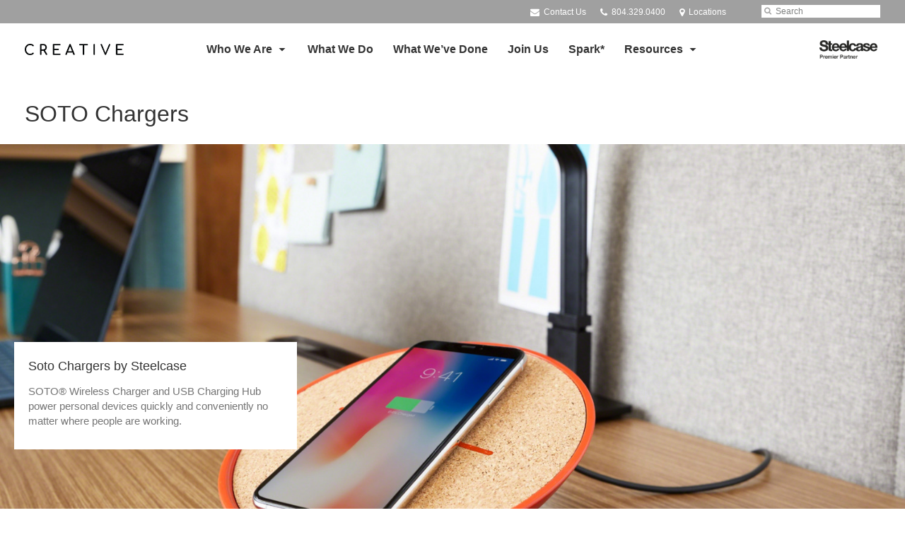

--- FILE ---
content_type: text/html; charset=UTF-8
request_url: https://www.creative-va.com/products/accessories/soto-chargers/
body_size: 14200
content:
<!DOCTYPE html>
<!--[if lt IE 7]><html class="no-js lt-ie9 lt-ie8" lang="en"><![endif]-->
<!--[if IE 8]><html class="no-js lt-ie9" lang="en"><![endif]-->
<!--[if gt IE 8]><!--><html class="no-js" lang="en"><!--<![endif]-->
<!--
	generated in 1.449 seconds
	60486 bytes batcached for 600 seconds
-->
<head>

	
		<meta charset="utf-8">
	<meta name="author" content="Creative">
	<meta http-equiv="cleartype" content="on">
	<link rel="pingback" href="https://www.creative-va.com/xmlrpc.php">

		<meta name="HandheldFriendly" content="True">
	<meta name="viewport" content="width=device-width, initial-scale=1.0">

		<meta name="apple-mobile-web-app-title" content="SOTO Chargers">

		<meta name="application-name" content="Creative">

	
	
	<script type="text/javascript">
		function is_browser() {
			return (
				navigator.userAgent.indexOf( "Chrome" ) !== -1 ||
				navigator.userAgent.indexOf( "Opera" ) !== -1 ||
				navigator.userAgent.indexOf( "Firefox" ) !== -1 ||
				navigator.userAgent.indexOf( "MSIE" ) !== -1 ||
				navigator.userAgent.indexOf( "Safari" ) !== -1
			);
		}
		function not_excluded_page() {
			return (
				window.location.href.indexOf( "/unsupported-browser/" ) === -1 &&
				document.title.toLowerCase().indexOf( 'page not found' ) === -1
			);
		}
		if ( is_browser() && !document.addEventListener && not_excluded_page() ) {
			window.location = location.protocol + '//' + location.host + '/unsupported-browser/';
		}
	</script>

	<meta name='robots' content='index, follow, max-image-preview:large, max-snippet:-1, max-video-preview:-1' />

	<!-- This site is optimized with the Yoast SEO plugin v19.1 - https://yoast.com/wordpress/plugins/seo/ -->
	<title>SOTO Chargers | Creative</title>
	<link rel="canonical" href="https://www.creative-va.com/products/accessories/power-cable-management/soto-chargers/" />
	<meta property="og:locale" content="en_US" />
	<meta property="og:type" content="article" />
	<meta property="og:title" content="SOTO Chargers | Creative" />
	<meta property="og:description" content="SOTO® Wireless Charger and USB Charging Hub power personal devices quickly and conveniently no matter where people are working." />
	<meta property="og:url" content="https://www.creative-va.com/products/soto-chargers/" />
	<meta property="og:site_name" content="Creative" />
	<meta property="article:publisher" content="https://www.facebook.com/CreativeWorklab/" />
	<meta property="article:modified_time" content="2022-03-28T08:24:51+00:00" />
	<meta property="og:image" content="https://www.creative-va.com/wp-content/themes/steelcase-dealerweb/img/branding/Steelcase-DealerWeb-social-share.jpg" />
	<meta name="twitter:card" content="summary" />
	<!-- / Yoast SEO plugin. -->


<link rel='dns-prefetch' href='//s.w.org' />
<link rel="alternate" type="application/rss+xml" title="Creative &raquo; Feed" href="https://www.creative-va.com/feed/" />
<link rel="alternate" type="application/rss+xml" title="Creative &raquo; Comments Feed" href="https://www.creative-va.com/comments/feed/" />
<link rel="alternate" type="text/calendar" title="Creative &raquo; iCal Feed" href="https://www.creative-va.com/events/?ical=1" />
		<!-- This site uses the Google Analytics by MonsterInsights plugin v8.16 - Using Analytics tracking - https://www.monsterinsights.com/ -->
							<script src="//www.googletagmanager.com/gtag/js?id=G-NHC7SRR4MM"  data-cfasync="false" data-wpfc-render="false" type="text/javascript" async></script>
			<script data-cfasync="false" data-wpfc-render="false" type="text/javascript">
				var mi_version = '8.16';
				var mi_track_user = true;
				var mi_no_track_reason = '';
				
								var disableStrs = [
										'ga-disable-G-NHC7SRR4MM',
														];

				/* Function to detect opted out users */
				function __gtagTrackerIsOptedOut() {
					for (var index = 0; index < disableStrs.length; index++) {
						if (document.cookie.indexOf(disableStrs[index] + '=true') > -1) {
							return true;
						}
					}

					return false;
				}

				/* Disable tracking if the opt-out cookie exists. */
				if (__gtagTrackerIsOptedOut()) {
					for (var index = 0; index < disableStrs.length; index++) {
						window[disableStrs[index]] = true;
					}
				}

				/* Opt-out function */
				function __gtagTrackerOptout() {
					for (var index = 0; index < disableStrs.length; index++) {
						document.cookie = disableStrs[index] + '=true; expires=Thu, 31 Dec 2099 23:59:59 UTC; path=/';
						window[disableStrs[index]] = true;
					}
				}

				if ('undefined' === typeof gaOptout) {
					function gaOptout() {
						__gtagTrackerOptout();
					}
				}
								window.dataLayer = window.dataLayer || [];

				window.MonsterInsightsDualTracker = {
					helpers: {},
					trackers: {},
				};
				if (mi_track_user) {
					function __gtagDataLayer() {
						dataLayer.push(arguments);
					}

					function __gtagTracker(type, name, parameters) {
						if (!parameters) {
							parameters = {};
						}

						if (parameters.send_to) {
							__gtagDataLayer.apply(null, arguments);
							return;
						}

						if (type === 'event') {
														parameters.send_to = monsterinsights_frontend.v4_id;
							var hookName = name;
							if (typeof parameters['event_category'] !== 'undefined') {
								hookName = parameters['event_category'] + ':' + name;
							}

							if (typeof MonsterInsightsDualTracker.trackers[hookName] !== 'undefined') {
								MonsterInsightsDualTracker.trackers[hookName](parameters);
							} else {
								__gtagDataLayer('event', name, parameters);
							}
							
													} else {
							__gtagDataLayer.apply(null, arguments);
						}
					}

					__gtagTracker('js', new Date());
					__gtagTracker('set', {
						'developer_id.dZGIzZG': true,
											});
										__gtagTracker('config', 'G-NHC7SRR4MM', {"forceSSL":"true","link_attribution":"true"} );
															window.gtag = __gtagTracker;										(function () {
						/* https://developers.google.com/analytics/devguides/collection/analyticsjs/ */
						/* ga and __gaTracker compatibility shim. */
						var noopfn = function () {
							return null;
						};
						var newtracker = function () {
							return new Tracker();
						};
						var Tracker = function () {
							return null;
						};
						var p = Tracker.prototype;
						p.get = noopfn;
						p.set = noopfn;
						p.send = function () {
							var args = Array.prototype.slice.call(arguments);
							args.unshift('send');
							__gaTracker.apply(null, args);
						};
						var __gaTracker = function () {
							var len = arguments.length;
							if (len === 0) {
								return;
							}
							var f = arguments[len - 1];
							if (typeof f !== 'object' || f === null || typeof f.hitCallback !== 'function') {
								if ('send' === arguments[0]) {
									var hitConverted, hitObject = false, action;
									if ('event' === arguments[1]) {
										if ('undefined' !== typeof arguments[3]) {
											hitObject = {
												'eventAction': arguments[3],
												'eventCategory': arguments[2],
												'eventLabel': arguments[4],
												'value': arguments[5] ? arguments[5] : 1,
											}
										}
									}
									if ('pageview' === arguments[1]) {
										if ('undefined' !== typeof arguments[2]) {
											hitObject = {
												'eventAction': 'page_view',
												'page_path': arguments[2],
											}
										}
									}
									if (typeof arguments[2] === 'object') {
										hitObject = arguments[2];
									}
									if (typeof arguments[5] === 'object') {
										Object.assign(hitObject, arguments[5]);
									}
									if ('undefined' !== typeof arguments[1].hitType) {
										hitObject = arguments[1];
										if ('pageview' === hitObject.hitType) {
											hitObject.eventAction = 'page_view';
										}
									}
									if (hitObject) {
										action = 'timing' === arguments[1].hitType ? 'timing_complete' : hitObject.eventAction;
										hitConverted = mapArgs(hitObject);
										__gtagTracker('event', action, hitConverted);
									}
								}
								return;
							}

							function mapArgs(args) {
								var arg, hit = {};
								var gaMap = {
									'eventCategory': 'event_category',
									'eventAction': 'event_action',
									'eventLabel': 'event_label',
									'eventValue': 'event_value',
									'nonInteraction': 'non_interaction',
									'timingCategory': 'event_category',
									'timingVar': 'name',
									'timingValue': 'value',
									'timingLabel': 'event_label',
									'page': 'page_path',
									'location': 'page_location',
									'title': 'page_title',
								};
								for (arg in args) {
																		if (!(!args.hasOwnProperty(arg) || !gaMap.hasOwnProperty(arg))) {
										hit[gaMap[arg]] = args[arg];
									} else {
										hit[arg] = args[arg];
									}
								}
								return hit;
							}

							try {
								f.hitCallback();
							} catch (ex) {
							}
						};
						__gaTracker.create = newtracker;
						__gaTracker.getByName = newtracker;
						__gaTracker.getAll = function () {
							return [];
						};
						__gaTracker.remove = noopfn;
						__gaTracker.loaded = true;
						window['__gaTracker'] = __gaTracker;
					})();
									} else {
										console.log("");
					(function () {
						function __gtagTracker() {
							return null;
						}

						window['__gtagTracker'] = __gtagTracker;
						window['gtag'] = __gtagTracker;
					})();
									}
			</script>
				<!-- / Google Analytics by MonsterInsights -->
		<link rel='stylesheet' id='tribe-events-pro-mini-calendar-block-styles-css'  href='https://www.creative-va.com/wp-content/plugins/events-calendar-pro/src/resources/css/tribe-events-pro-mini-calendar-block.min.css?ver=5.13.0' type='text/css' media='all' />
<link rel='stylesheet' id='steelcase-admin-css'  href='https://www.creative-va.com/wp-content/mu-plugins/steelcase/resources/admin.css?ver=5.8.12' type='text/css' media='all' />
<link rel='stylesheet' id='dashicons-css'  href='https://www.creative-va.com/wp-includes/css/dashicons.min.css?ver=5.8.12' type='text/css' media='all' />
<link rel='stylesheet' id='thickbox-css'  href='https://www.creative-va.com/wp-includes/js/thickbox/thickbox.css?ver=5.8.12' type='text/css' media='all' />
<link rel='stylesheet' id='auto-thickbox-css'  href='https://www.creative-va.com/wp-content/plugins/auto-thickbox/css/styles-pre39.css?ver=20140420' type='text/css' media='all' />
<link rel='stylesheet' id='add-to-quote-css'  href='https://www.creative-va.com/wp-content/plugins/steelcase-quotes/assets/css/add-to-quote.css?ver=b12acbc251e6173dfd5012ee67da68e58a38df03' type='text/css' media='all' />
<link rel='stylesheet' id='steelcase-dealerweb-theme-base-css'  href='https://www.creative-va.com/wp-content/themes/steelcase-dealerweb/css/dist/master.min.css?ver=2026.01.09.10.04' type='text/css' media='all' />
<link rel='stylesheet' id='steelcase-dealerweb-theme-print-css'  href='https://www.creative-va.com/wp-content/themes/steelcase-dealerweb/css/dist/print.min.css?ver=2026.01.09.10.04' type='text/css' media='print' />
<script type='text/javascript' src='https://www.creative-va.com/wp-content/plugins/google-analytics-for-wordpress/assets/js/frontend-gtag.js?ver=8.16' id='monsterinsights-frontend-script-js'></script>
<script data-cfasync="false" data-wpfc-render="false" type="text/javascript" id='monsterinsights-frontend-script-js-extra'>/* <![CDATA[ */
var monsterinsights_frontend = {"js_events_tracking":"true","download_extensions":"doc,pdf,ppt,zip,xls,docx,pptx,xlsx","inbound_paths":"[{\"path\":\"\\\/go\\\/\",\"label\":\"affiliate\"},{\"path\":\"\\\/recommend\\\/\",\"label\":\"affiliate\"}]","home_url":"https:\/\/www.creative-va.com","hash_tracking":"false","ua":"","v4_id":"G-NHC7SRR4MM"};/* ]]> */
</script>
<script type='text/javascript' src='https://www.creative-va.com/wp-includes/js/jquery/jquery.min.js?ver=3.6.0' id='jquery-core-js'></script>
<script type='text/javascript' src='https://www.creative-va.com/wp-content/mu-plugins/social-popups/social-popup.js?ver=5.8.12' id='social-popups-js'></script>
<script type='text/javascript' src='https://www.creative-va.com/wp-content/plugins/steelcase-quotes/assets/js/jquery.cookie.js?ver=5.8.12' id='jquery-cookie-js'></script>
<script type='text/javascript' id='add-to-quote-js-extra'>
/* <![CDATA[ */
var AddToQuote = {"cookie_name":"steelcase-quotes-cookie","ajaxurl":"https:\/\/www.creative-va.com\/wp-admin\/admin-ajax.php","add_to_quote_nonce":"abb9c98179","remove_from_quote_nonce":"6cbcb9a56c","post_id":"44590","quote_label":"Quote Request <span class=\"count\">(1)<\/span> ","quote_link":"https:\/\/www.creative-va.com\/information\/"};
/* ]]> */
</script>
<script type='text/javascript' src='https://www.creative-va.com/wp-content/plugins/steelcase-quotes/assets/js/add-to-quote.js?ver=b12acbc251e6173dfd5012ee67da68e58a38df03' id='add-to-quote-js'></script>
<script type='text/javascript' src='https://www.creative-va.com/wp-includes/js/jquery/jquery-migrate.min.js?ver=3.3.2' id='jquery-migrate-js'></script>
<script type='text/javascript' src='https://www.creative-va.com/wp-content/themes/steelcase-dealerweb/js/modernizr.js?ver=2026.01.09.10.04' id='steelcase-dealerweb-theme-modernizr-js'></script>
<link rel="https://api.w.org/" href="https://www.creative-va.com/wp-json/" /><link rel='shortlink' href='https://www.creative-va.com/?p=44590' />
<link rel="alternate" type="application/json+oembed" href="https://www.creative-va.com/wp-json/oembed/1.0/embed?url=https%3A%2F%2Fwww.creative-va.com%2Fproducts%2Fsoto-chargers%2F" />
<link rel="alternate" type="text/xml+oembed" href="https://www.creative-va.com/wp-json/oembed/1.0/embed?url=https%3A%2F%2Fwww.creative-va.com%2Fproducts%2Fsoto-chargers%2F&#038;format=xml" />
<!--[if lt IE 8]><link rel="stylesheet" href="https://www.creative-va.com/wp-content/plugins/tribe-gallery/resources/ie7.css" type="text/css" media="screen"><![endif]-->
<!--[if IE 8]><link rel="stylesheet" href="https://www.creative-va.com/wp-content/plugins/tribe-gallery/resources/ie8.css" type="text/css" media="screen"><![endif]-->
<link rel="shortcut icon" href="https://www.creative-va.com/wp-content/uploads/sites/1224/2025/08/Favicon.png"><link rel="apple-touch-icon-precomposed" href="https://www.creative-va.com/wp-content/uploads/sites/1224/2025/08/Favicon.png"><meta name="msapplication-TileImage" content="https://www.creative-va.com/wp-content/uploads/sites/1224/2025/08/Favicon.png"><meta name="msapplication-TileColor" content="#ebebeb"><meta name="tec-api-version" content="v1"><meta name="tec-api-origin" content="https://www.creative-va.com"><link rel="alternate" href="https://www.creative-va.com/wp-json/tribe/events/v1/" />
<script type='text/javascript'>
/* <![CDATA[ */
var thickboxL10n = {"next":"Next &gt;","prev":"&lt; Prev","image":"Image","of":"of","close":"Close","loadingAnimation":"https:\/\/www.creative-va.com\/wp-content\/plugins\/auto-thickbox\/images\/loadingAnimation.gif"};
try{convertEntities(thickboxL10n);}catch(e){};;
/* ]]> */
</script>

	<script>window.twttr = (function( d, s, id ) {
			var js, fjs = d.getElementsByTagName( s )[0],
				t = window.twttr || {};
			if ( d.getElementById( id ) ) {
				return t;
			}
			js = d.createElement( s );
			js.id = id;
			js.src = "https://platform.twitter.com/widgets.js";
			fjs.parentNode.insertBefore( js, fjs );

			t._e = [];
			t.ready = function( f ) {
				t._e.push( f );
			};

			return t;
		}( document, "script", "twitter-wjs" ));</script>
	<!-- Global site tag (gtag.js) - Google Analytics -->
<script async src="https://www.googletagmanager.com/gtag/js?id=UA-30152413-1"></script>
<script>
  window.dataLayer = window.dataLayer || [];
  function gtag(){dataLayer.push(arguments);}
  gtag('js', new Date());
 
  gtag('config', 'UA-30152413-1');
</script>
	<style>

		/*
		 * Steelcase Dealerweb Options
		 */

		
		
					/* Header */
			.site-header,
			.hf-header-wrapper,
			.o-layout-is-inset .panel-type-hero.hero-first > .panel-content {
				background-color: #ffffff;
			}
		
					/* Nav Dropdowns */
			.desktop-navigation .dn-trigger.active {
				background-color: #f5f5f5;
			}
			.desktop-navigation .desktop-subnav-wrap{
				background-color: #f5f5f5;
			}
		
					/* Footer */
			.site-footer {
				background-color: #f4f4f4;
			}
		
					/* Utility bar */
			.site-utility-bar {
				background-color: #a0a0a0;
			}
		
		/*
		 * Customizer Color Palette
		 */

					body, form, button, input, select, textarea,
			.panel-type-hero .panel-title,
			.panel-type-hero .hc-excerpt p,
			.panel-type-hero-slim .hc-excerpt p,
			.panel-type-gallery .panel-title,
			.panel-type-gallery .pt-gallery .slider-carousel-wrap .sc-title,
			.panel-type-gallery .pt-gallery .slider-carousel-wrap .sc-content p {
				color: #333333;
			}

			.panel-type-gallery .pt-gallery .slider-carousel-wrap .sc-content p {
				opacity: .8;
			}
		
					.panel-type-one-up .content-well,
			.panel-type-two-up .feature,
			.panel-type-three-up .feature,
			.panel-type-cta .panel-content:not(.cta-layout--full) .cta__content,
			.panel-type-gallery .pt-gallery .slider-carousel-wrap .sc-content {
				background-color: #ffffff;
			}
		
					.panel-type-hero .panel-content:not(.alpha-transparent-yes) .hc-content-main-inner,
			.panel-type-hero-slim .panel-content.text-box--yes:not(.alpha-transparent-yes) .hc-content-main-inner,
			.panel-type-cta .panel-content.cta-text-box .cta__content {
				background-color: #ffffff;
			}
		
					a,
			a:visited,
			.pgs-4up:hover a h3,
			#tribe-events-nav-below a,
			#tribe-events-event-meta a,
			#tribe-events-nav-single a,
			#tribe-events-content .tribe-events-tooltip h4,
			#tribe_events_filters_wrapper .tribe_events_slider_val,
			.single-tribe_events a.tribe-events-ical,
			.single-tribe_events a.tribe-events-gcal,
			.tribe-events-grid .hentry.vevent a,
			#tribe-events-nav-below a:visited,
			#tribe-events-content .tribe-events-calendar td a:link,
			#tribe-events-content .tribe-events-calendar td a:visited,
			#tribe-events-event-meta a:visited,
			#tribe-events-nav-single a:visited,
			#tribe_events_filters_wrapper .tribe_events_slider_val:visited,
			.single-tribe_events a.tribe-events-ical:visited,
			.single-tribe_events a.tribe-events-gcal:visited,
			.panel-type-inline-nav .in-link__toggle:hover,
			.panel-type-inline-nav .in-link__list-action:hover,
			.panel-type-inline-nav .in-link__toggle:hover:after,
			.tribe-events-grid .hentry.vevent a:visited,
			.o-link-color,
			.pn-item .icon,
			.entry-meta-footer a {
				color: #26428b;
			}
		
					a:hover,
			a:focus,
			.o-link-color:hover,
			.o-link-color:focus,
			.slide-link:hover,
			.slide-link:focus,
			.pn-item a:hover span,
			.pn-item a:focus span,
			.pn-item a:hover .icon,
			.pn-item a:focus .icon,
			.ptl-anchor-map:hover,
			.ptl-anchor-map:focus,
			#tribe-events-nav-below a:hover,
			#tribe-events-nav-below a:focus,
			#tribe-events-event-meta a:hover,
			#tribe-events-event-meta a:focus,
			#tribe-events-nav-single a:hover,
			#tribe-events-nav-single a:focus,
			.single-tribe_events a.tribe-events-ical:hover,
			.single-tribe_events a.tribe-events-ical:focus,
			.single-tribe_events a.tribe-events-gcal:hover,
			.single-tribe_events a.tribe-events-gcal:focus,
			.tribe-events-grid .hentry.vevent a:hover,
			.tribe-events-grid .hentry.vevent a:focus,
			.entry-meta-footer a:hover,
			.entry-meta-footer a:focus,
			.page-legacy .browsers a:hover,
			.page-legacy .browsers a:focus {
				color: #9ddae8;
			}
		
		
					.o-btn-color,
			.btn,
			.btn-small,
			.button,
			a.btn,
			a.btn-small,
			a.button,
			.btn-panel--solid .btn-panel,
			#tribe-events .tribe-events-button,
			.tribe-events-calendar-buttons a,
			.tribe-events-button,
			a.ical,
			a.gcal-add,
			#tribe-events-event-meta .gmap,
			.tribe-events-event-meta-desc .gmap,
			.tribe-events-calendar td.tribe-events-present div[id*="tribe-events-daynum-"],
			.tribe-events-calendar td.tribe-events-present div[id*="tribe-events-daynum-"] > a,
			#tribe_events_filters_wrapper input[type=submit],
			.tribe-events-button,
			.entry-content .tribe-events-button,
			.tribe-events-button.tribe-inactive,
			.tribe-events-grid .tribe-grid-header .tribe-week-today,
			.tribe-events-calendar td.tribe-events-present.mobile-active,
			#tribe-events-content .tribe-events-calendar td.tribe-events-present.mobile-active:hover,
			.tribe-events-calendar td.tribe-events-present.mobile-active div[id*="tribe-events-daynum-"],
			.tribe-events-calendar td.tribe-events-present.mobile-active div[id*="tribe-events-daynum-"] a,
			.tribe-mobile .tribe-events-calendar td.mobile-active,
			.tribe-events-calendar .mobile-active div[id*="tribe-events-daynum-"],
			.tribe-events-calendar .mobile-active div[id*="tribe-events-daynum-"] a,
			#tribe-events-content .tribe-events-calendar .mobile-active:hover,
			.gform_wrapper .gform_next_button,
			.gform_wrapper .gform_previous_button,
			.gform_wrapper .gform_button,
			.comment-form #submit {
				background-color: #26428b;
				color: #ffffff;
			}

			.o-btn-color:hover,
			.o-btn-color:focus,
			.btn:hover,
			.btn:focus,
			.btn-small:hover,
			.btn-small:focus,
			.button:hover,
			.button:focus,
			a.btn:hover,
			a.btn:focus,
			a.btn-small:hover,
			a.btn-small:focus,
			a.button:hover,
			a.button:focus,
			.btn-panel--solid .btn-panel:hover,
			.btn-panel--solid .btn-panel:focus,
			#tribe-events .tribe-events-button:hover,
			#tribe-events .tribe-events-button:focus,
			.tribe-events-calendar-buttons a:hover,
			.tribe-events-calendar-buttons a:focus,
			.tribe-events-button:hover,
			.tribe-events-button:focus,
			a.ical:hover,
			a.ical:focus,
			a.gcal-add:hover,
			a.gcal-add:focus,
			#tribe-events-event-meta .gmap:hover,
			#tribe-events-event-meta .gmap:focus,
			.tribe-events-event-meta-desc .gmap:hover,
			.tribe-events-event-meta-desc .gmap:focus,
			#tribe_events_filters_wrapper input[type=submit]:hover,
			#tribe_events_filters_wrapper input[type=submit]:focus,
			.tribe-events-button:hover,
			.tribe-events-button:focus,
			.entry-content .tribe-events-button:hover,
			.entry-content .tribe-events-button:focus,
			.gform_wrapper .gform_next_button:hover,
			.gform_wrapper .gform_next_button:focus,
			.gform_wrapper .gform_previous_button:hover,
			.gform_wrapper .gform_previous_button:focus,
			.gform_wrapper .gform_button:hover,
			.gform_wrapper .gform_button:focus,
			.comment-form #submit:hover,
			.comment-form #submit:focus {
				background-color: #9ddae8;
				color: #ffffff;
			}
		
				#status-bar .nav-btn-contact {
			background-color: #26428b;
			color: #ffffff;
		}

		/* WYSIWYG Button Outline base styles */
		.btn-outline,
		a.btn-outline {
			background-color: transparent;
			border: 2px solid #26428b;
			color: #26428b;
		}

		.btn-outline:hover,
		.btn-outline:focus,
		a.btn-outline:hover,
		a.btn-outline:focus {
			background-color: transparent;
			border: 2px solid #9ddae8;
			color: #9ddae8;
		}

		/* Panel WYSIWYG Buttons should not change based on customizer button type */
		.panel a.btn,
		.panel a.btn-small {
			background-color: #26428b;
			border: 0;
			color: #ffffff;
		}
		.panel a.btn {
			padding: 14px 25px 15px;
		}
		.panel a.btn-small {
			padding: 10px 20px 11px;
		}

		.panel a.btn:hover,
		.panel a.btn:focus,
		.panel a.btn-small:hover,
		.panel a.btn-small:focus {
			background-color: #9ddae8;
			border: 0;
			color: #ffffff;
		}

					.o-accent-color,
			.btn-simple:before,
			.btn-panel--text_link .btn-panel:before,
			.social-follow a,
			.site-footer .social-follow a {
				color: #26428b;
			}

			.o-accent-bgd-color,
			.dm-tools .icon:after,
			.video-thumbnail .video-launch:focus:after,
			#cancel-comment-reply-link,
			.select2-container--default .select2-results__option[aria-selected=true],
			.select2-container--default .select2-results__option--highlighted[aria-selected] {
				background-color: #26428b;
			}

			/* Cart counter in header */
			.dm-tools #cart-count-full {
				background: #ffffff;
				color: #26428b;
			}
		
					.o-accent-color-h:hover,
			.o-accent-color-h:focus,
			a.btn-simple:hover:before,
			a.btn-simple:focus:before,
			.btn-panel--text_link .btn-panel:hover:before,
			.btn-panel--text_link .btn-panel:focus:before,
			.social-follow a:hover,
			.social-follow a:focus,
			.site-footer .social-follow a:hover,
			.site-footer .social-follow a:focus {
				color: #9ddae8;
			}
			.o-accent-bgd-color-h:hover,
			.o-accent-bgd-color-h:focus,
			.dm-tools a:hover .icon:after,
			.dm-tools a:focus .icon:after,
			.dm-tools button:hover .icon:after,
			.dm-tools button:focus .icon:after,
			#cancel-comment-reply-link:hover,
			#cancel-comment-reply-link:focus {
				background: #9ddae8;
			}
		

		/*
		 * Panel Color Palette
		 */

		
						.panel-content.palette-creative-merlot,
			.panel-type-hero .palette-creative-merlot .panel-title,
			.panel-type-hero .palette-creative-merlot .hc-excerpt p,
			.panel-type-hero-slim .palette-creative-merlot .panel-title,
			.panel-type-hero-slim .palette-creative-merlot .hc-excerpt p,
			.panel-type-one-up .palette-creative-merlot .context-content p,
			.panel-type-video .palette-creative-merlot .context-content p,
			.panel-type-gallery .palette-creative-merlot.pt-gallery .slider-carousel-wrap .sc-title,
			.panel-type-gallery .palette-creative-merlot.pt-gallery .slider-carousel-wrap .sc-content p {
				color: #333333;
			}

			.panel-type-gallery .palette-creative-merlot.pt-gallery .slider-carousel-wrap .sc-content p {
				opacity: .8;
			}

			.panel-type-two-up .palette-creative-merlot .panel-title,
			.panel-type-three-up .palette-creative-merlot .panel-title {
				color: #333333;
			}

						.panel-type-one-up .palette-creative-merlot .content-well,
			.panel-type-two-up .palette-creative-merlot .feature,
			.panel-type-three-up .palette-creative-merlot .feature,
			.panel-type-video .palette-creative-merlot .content-well,
			.panel-type-cta .palette-creative-merlot.panel-content:not(.cta-layout--full) .cta__content {
				background-color: #ffffff;
			}

						.panel-type-hero .palette-creative-merlot.panel-content:not(.alpha-transparent-yes) .hc-content-main-inner,
			.panel-type-hero-slim .palette-creative-merlot.panel-content.text-box--yes .hc-content-main-inner,
			.panel-type-cta .palette-creative-merlot.panel-content.text-box .cta__content,
			.panel-type-cta .palette-creative-merlot.cta-text-box .cta__content,
			.panel-type-gallery .palette-creative-merlot.pt-gallery .slider-carousel-wrap .sc-content {
				background-color: #ffffff;
			}

						.palette-creative-merlot a,
			.palette-creative-merlot a:visited,
			.panel-type-inline-nav .palette-creative-merlot .in-link__toggle:hover,
			.panel-type-inline-nav .palette-creative-merlot .in-link__list-action:hover,
			.panel-type-inline-nav .palette-creative-merlot .in-link__toggle:hover:after,
			.palette-creative-merlot .o-link-color,
			.palette-creative-merlot .pgs-4up:hover a h3,
			.palette-creative-merlot a.btn-simple,
			.palette-creative-merlot .pn-item .icon {
				color: #dd9933;
			}

			.palette-creative-merlot a:hover,
			.palette-creative-merlot a:focus,
			.palette-creative-merlot .o-link-color:hover,
			.palette-creative-merlot .o-link-color:focus,
			.palette-creative-merlot .btn-simple:hover,
			.palette-creative-merlot .btn-simple:focus,
			.palette-creative-merlot .slide-link:hover,
			.palette-creative-merlot .slide-link:focus,
			.pn-item a:hover span,
			.pn-item a:focus span,
			.pn-item a:hover .icon,
			.pn-item a:focus .icon,
			.ptl-anchor-map:hover,
			.ptl-anchor-map:focus {
				color: #ffc742;
			}

			.palette-creative-merlot .btn-simple,
			.palette-creative-merlot a.btn-simple,
			.palette-creative-merlot .btn-simple:hover,
			.palette-creative-merlot .btn-simple:focus,
			.palette-creative-merlot.btn-panel--text_link .btn-panel,
			.palette-creative-merlot.btn-panel--text_link .btn-panel:hover,
			.palette-creative-merlot.btn-panel--text_link .btn-panel:focus,
			.panel-type-hero .palette-creative-merlot .hg-title a,
			.panel-type-hero .palette-creative-merlot .hg-title a:hover,
			.panel-type-hero .palette-creative-merlot .hg-title a:focus,
			.panel-type-hero.hero-first .palette-creative-merlot.layout-gallery.panel-content a.btn-simple:hover,
			.panel-type-hero.hero-first .palette-creative-merlot.layout-gallery.panel-content a.btn-simple:focus {
				color: #333333;
			}

						.palette-creative-merlot .o-btn-color,
			.palette-creative-merlot .btn,
			.palette-creative-merlot .btn-small,
			.palette-creative-merlot .button,
			.palette-creative-merlot a.o-btn-color,
			.palette-creative-merlot a.btn,
			.palette-creative-merlot a.btn-small,
			.palette-creative-merlot a.button,
			.palette-creative-merlot.btn-panel--solid .btn-panel,
			.palette-creative-merlot .gform_wrapper .gform_next_button,
			.palette-creative-merlot .gform_wrapper .gform_previous_button,
			.palette-creative-merlot .gform_wrapper .gform_button {
				background-color: #dd9933;
				color: #ffffff;
			}

			.palette-creative-merlot .o-btn-color:hover,
			.palette-creative-merlot .o-btn-color:focus,
			.palette-creative-merlot .btn:hover,
			.palette-creative-merlot .btn:focus,
			.palette-creative-merlot .btn-small:hover,
			.palette-creative-merlot .btn-small:focus,
			.palette-creative-merlot .button:hover,
			.palette-creative-merlot .button:focus,
			.palette-creative-merlot a.o-btn-color:hover,
			.palette-creative-merlot a.o-btn-color:focus,
			.palette-creative-merlot a.btn:hover,
			.palette-creative-merlot a.btn:focus,
			.palette-creative-merlot a.btn-small:hover,
			.palette-creative-merlot a.btn-small:focus,
			.palette-creative-merlot a.button:hover,
			.palette-creative-merlot a.button:focus,
			.palette-creative-merlot.btn-panel--solid .btn-panel:hover,
			.palette-creative-merlot.btn-panel--solid .btn-panel:focus {
				background-color: #ffc742;
				color: #ffffff;
			}

			.palette-creative-merlot a.btn-outline,
			.palette-creative-merlot a.btn-outline.btn-panel,
			.palette-creative-merlot.btn-panel--outline .btn-panel {
				background-color: transparent;
				border: 2px solid #dd9933;
				color: #dd9933;
			}

			.palette-creative-merlot a.btn-outline:hover,
			.palette-creative-merlot a.btn-outline:focus,
			.palette-creative-merlot a.btn-outline.btn-panel:hover,
			.palette-creative-merlot a.btn-outline.btn-panel:focus
			.palette-creative-merlot.btn-panel--outline .btn-panel:hover,
			.palette-creative-merlot.btn-panel--outline .btn-panel:focus {
				background-color: transparent;
				border: 2px solid #ffc742;
				color: #ffc742;
			}

						.palette-creative-merlot .o-accent-color,
			.palette-creative-merlot .btn-simple:before,
			.palette-creative-merlot.btn-panel--text_link .btn-panel:before {
				color: #dd9933;
			}

			.palette-creative-merlot .o-accent-bgd-color,
			.palette-creative-merlot .video-thumbnail .video-launch:focus:after,
			.palette-creative-merlot .select2-container--default .select2-results__option[aria-selected=true],
			.palette-creative-merlot .select2-container--default .select2-results__option--highlighted[aria-selected] {
				background-color: #dd9933;
			}

			.palette-creative-merlot .o-accent-color-h:hover,
			.palette-creative-merlot .o-accent-color-h:focus,
			.palette-creative-merlot a.btn-simple:hover:before,
			.palette-creative-merlot a.btn-simple:focus:before,
			.palette-creative-merlot.btn-panel--text_link .btn-panel:hover:before,
			.palette-creative-merlot.btn-panel--text_link .btn-panel:focus:before {
				color: #ffc742;
			}
			.palette-creative-merlot .o-accent-bgd-color-h:hover,
			.palette-creative-merlot .o-accent-bgd-color-h:focus {
				background: #ffc742;
			}

		

				a.btn-simple,
		a.btn-simple:hover,
		a.btn-simple:focus,
		.btn-panel--text_link .btn-panel,
		.btn-panel--text_link .btn-panel:hover,
		.btn-panel--text_link .btn-panel:focus,
		.panel-type-hero .hg-title a,
		.panel-type-hero .hg-title a:hover,
		.panel-type-hero .hg-title a:focus,
		.panel-type-hero.hero-first .layout-gallery.panel-content a.btn-simple:hover,
		.panel-type-hero.hero-first .layout-gallery.panel-content a.btn-simple:focus {
			color: #333333;
		}

	</style>

	        <!-- Added with AON Google Analytics plugin -->
        <!-- Global site tag (gtag.js) - Google Analytics -->
        <script async src="https://www.googletagmanager.com/gtag/js?id=UA-58958518-1"></script>
        <script>
          window.dataLayer = window.dataLayer || [];
          function gtag(){dataLayer.push(arguments);}
          gtag('js', new Date());

          gtag('config', 'UA-58958518-1');
        </script>
        <!-- Added with AON Google Analytics plugin -->
        <style id="kirki-inline-styles"></style>
</head>
<body class="product-template-default single single-product postid-44590 tribe-no-js o-layout-is-full_bleed o-margin-tight o-font-is-helvetica-neue o-nav-drop-use-dark o-header-use-dark o-header-is-sticky o-utility-use-light o-footer-use-dark o-accent-use-light is-panels-page product-soto-chargers">
	<nav
			id="mobile-subnav"
			class="mn-subnav"
			role="navigation"
			aria-hidden="true"
			aria-label="Main Navigation Mobile"
			itemscope
			itemtype="https://schema.org/SiteNavigationElement"
	></nav>

	<a class="skip-to-content-link" href="#main-content" tabindex="1">
		Skip to content	</a>

		<script>
		var steelcase_deepscroll = false;
		if (
			location.hash.length &&
			location.hash.slice(0, 10) !== "#location/" &&
			location.hash.slice(0, 8) !== "#comment" &&
			location.hash.slice(0, 8) !== "#respond" &&
			location.hash.slice(0, 6) !== "#error" && // for forms which add #error
			location.hash.slice(0, 11) !== "#wp-toolbar" && // The wpadminbar accessibility link
			location.hash.slice(0, 13) !== "#main-content" // The skip to content accessibility link
		) {
			steelcase_deepscroll = true;
			document.write('<div class="sc-loading-mask deepscroll-spinner"><div class="sc-loading-spinner"><i class="sq-1"></i><i class="sq-2"></i><i class="sq-3"></i></div></div>');
		}
	</script>
		<div id="fb-root"></div>
	<script>(function( d, s, id ) {
			var js, fjs = d.getElementsByTagName( s )[0];
			if ( d.getElementById( id ) ) {
				return;
			}
			js = d.createElement( s );
			js.id = id;
			js.src = "//connect.facebook.net/en_US/sdk.js#xfbml=1&version=v2.4";
			fjs.parentNode.insertBefore( js, fjs );
		}( document, 'script', 'facebook-jssdk' ));</script>
	
	<div class="site-wrap">

		
		<header id="s-header" class="site-header has-dealer-logo" role="banner">

	<div class="site-utility-bar">
	<ul class="site-utility-bar__list">
		<li class="site-utility-bar__list-item site-utility-bar__list-item--contact">
			
<a href="https://www.creative-va.com/information/" class="site-utility-bar__anchor site-utility-bar__anchor--contact">
	<i class="icon icon-envelope" aria-hidden="true"></i>
	Contact Us</a>
		</li>
		<li class="site-utility-bar__list-item site-utility-bar__list-item--phone">
			
<a href="tel:804.329.0400" class="site-utility-bar__anchor site-utility-bar__anchor--phone">
	<i class="icon icon-phone" aria-hidden="true"></i>
	<span id="dm-phone-number" class="accessibility">Phone number: </span>
	<span aria-labelledby="dm-phone-number">804.329.0400</span>
</a>
		</li>
		<li class="site-utility-bar__list-item site-utility-bar__list-item--locations">
			
<a href="https://www.creative-va.com/locations/" class="site-utility-bar__anchor site-utility-bar__anchor--locations">
	<i class="icon icon-map-marker" aria-hidden="true"></i>
	<span>Locations</span>
</a>
		</li>
		<li class="site-utility-bar__list-item site-utility-bar__list-item--cart">
			<a
		href="https://www.creative-va.com/information/"
		class="site-utility-bar__anchor site-utility-bar__anchor--cart"
>
	<i class="icon icon-shopping-cart" aria-hidden="true"></i>
	<span>Cart (<span id="cart-count-full" style="display: none;">0</span>)</span>
</a>
		</li>
		<li class="site-utility-bar__list-item site-utility-bar__list-item--search">
			
<form class="dn-search" role="search" method="get" action="https://www.creative-va.com/">
	<label class="accessibility" for="s">Search</label>
	<input placeholder="Search" class="dn-search-input" type="text" name="s" id="s" />
	<button type="submit" class="dn-search-submit">
		<i class="icon icon-search" aria-hidden="true"></i>
		<span class="accessibility">Submit Search</span>
	</button>
</form>

		</li>
	</ul>
</div>

	<div class="content-wrap">

		<div class="header-grid">
			
<div class="logo">

	
	<a href="https://www.creative-va.com" class="logo-wrap" rel="home" style="background-image: url(https://www.creative-va.com/wp-content/uploads/sites/1224/2023/09/CREATIVE-WORDMARK-BW-PNG.png);">
		<img src="https://www.creative-va.com/wp-content/uploads/sites/1224/2023/09/CREATIVE-WORDMARK-BW-PNG.png?zc=3&w=0&h=200" alt="Creative" />	</a>

	
</div><!-- .logo -->


<nav id="d-navigation" class="desktop-navigation" role="navigation" aria-label="Main Navigation Desktop" itemscope itemtype="https://schema.org/SiteNavigationElement">
	<div class="content-wrap">
		<ol id="dn-nav" class=""><li id="menu-item-44051" class="menu-item menu-item-type-post_type menu-item-object-page menu-item-has-children menu-item-44051 dn-top-level"><a href="https://www.creative-va.com/company/" class=" dn-trigger">Who We Are</a></li>
<li id="menu-item-48588" class="menu-item menu-item-type-post_type menu-item-object-page menu-item-48588 dn-top-level"><a href="https://www.creative-va.com/services/" class=" dn-trigger">What We Do</a></li>
<li id="menu-item-53402" class="menu-item menu-item-type-post_type menu-item-object-page menu-item-53402 dn-top-level"><a href="https://www.creative-va.com/success-stories/" class=" dn-trigger">What We&#8217;ve Done</a></li>
<li id="menu-item-12547" class="menu-item menu-item-type-custom menu-item-object-custom menu-item-12547 dn-top-level"><a href="https://www.creative-va.com/careers" class=" dn-trigger">Join Us</a></li>
<li id="menu-item-51526" class="menu-item menu-item-type-post_type menu-item-object-page menu-item-51526 dn-top-level"><a href="https://www.creative-va.com/spark/" class=" dn-trigger">Spark*</a></li>
<li id="menu-item-46459" class="menu-item menu-item-type-post_type menu-item-object-page menu-item-has-children menu-item-46459 dn-top-level"><a href="https://www.creative-va.com/information/" class=" dn-trigger">Resources</a></li>
</ol>	</div>
</nav><!-- nav -->
<aside class="dealer-meta">
			<a
			href="https://www.creative-va.com/steelcase-dealer-value/"
			class="authorized-dealer-redirect"
			style="background-image: url( https://www.creative-va.com/wp-content/themes/steelcase-dealerweb/img/presets/dealer-2023-dark.png?ver=2026.01.09.10.04 );"
		>
			<span class="accessibility">Steelcase Premier Partner</span>
		</a>
	</aside>

		</div><!-- .header-grid -->

	</div><!-- .content-wrap -->

	
<nav id="m-navigation" class="mobile-navigation">
	<div class="content-wrap has-phone clearfix">
		<button
			class="mn-trigger"
			aria-label="Show Main Navigation Menu"
			aria-haspopup="true"
			aria-controls="mobile-subnav"
		>
			<i class="icon icon-navicon" aria-hidden="true"></i>
			<span aria-hidden="true">Menu</span>
		</button>
					<a class="mn-phone" href="tel:804.329.0400">
				<i class="icon icon-phone" aria-hidden="true"></i>
				<span id="mn-phone-number" class="accessibility">Phone number: </span>
				<span aria-labelledby="mn-phone-number">804.329.0400</span>
			</a>
			</div>
</nav><!-- mobile nav -->


</header><!-- .header -->

<!-- provide an anchor point to skip the header navigation, logo, etc when tabbing through the site -->
<a aria-label="Main Content" name="main-content"></a>
		
	<main role="main">

		
<header class="header-sub has-featured-media has-no-breadcrumbs has-no-social">

	
	<div class="content-wrap">

		<h1 class="h1 page-title">SOTO Chargers</h1>
		
		
		
		
		
	</div><!-- .content-wrap -->

	
				<div class="slider-carousel-wrap">
								<div
					class="slick-slider static-content-slider header-module not-initialized image-slider "
					data-type="header-module"
					data-sid="slider-697ec17d3a528"
					data-kenburns=""
					 data-autoscroll-enabled="" data-autoscroll-duration="2.5"				>
											<div class="first-slide ">
							<div class="slide-img-wrap">
								<div class="sc-loading-mask slider-mask">
									<div class="sc-loading-spinner">
										<i class="sq-1"></i>
										<i class="sq-2"></i>
										<i class="sq-3"></i>
									</div>
								</div>
																<img data-lazy="https://hub2.dealerwebadmin.com/wp-content/uploads/sites/477/2019/05/19-0115702.jpg?w=1500&h=830&zc=1&a=m&q=92" alt="phone charger"/>
															</div>
							
	<div class="slide-content">
		<div class="sc-outer">
			<div class="sc-inner">
				<div class="sc-content">
											<h1 class="h3 sc-title">Soto Chargers by Steelcase</h1>
																<p>SOTO® Wireless Charger and USB Charging Hub power personal devices quickly and conveniently no matter where people are working.</p>
														</div>
			</div>
		</div>
	</div>
						</div>
												<div class="">
							<div class="slide-img-wrap">
								<div class="sc-loading-mask slider-mask">
									<div class="sc-loading-spinner">
										<i class="sq-1"></i>
										<i class="sq-2"></i>
										<i class="sq-3"></i>
									</div>
								</div>
																<img data-lazy="https://hub2.dealerwebadmin.com/wp-content/uploads/sites/477/2019/05/19-0116179.jpg?w=1500&h=830&zc=1&a=m&q=92" alt="mobile charger"/>
															</div>
													</div>
						
				</div>
			</div>
			
</header><!-- .header-sub -->

		
			
			
	<script type="application/ld+json">
	{
		"@context": "https://schema.org",
		"@type": "Product",
		"name": "SOTO Chargers",
		"url": "https://www.creative-va.com/products/soto-chargers/",
					"image": "https://hub2.dealerwebadmin.com/wp-content/uploads/sites/477/2019/05/19-0115702.jpg",
											"brand": [
									{
						"@type": "Organization",
	                    "name": "Steelcase"					}	        ],
			"manufacturer": [
										{
							"@type": "Organization",
		                    "name": "Steelcase"						}	        ],
							"category": [
				"Power + Cable Management","Accessories"	        ],
        		"releaseDate": "2019-06-23T16:45:47-04:00"
	}
	</script>


		
		<div id="p-collection" class="panels-collection" data-modular-content-collection>
	
		<section
			class="panel panel-type-add-to-quote panel-odd"
			data-depth="0"
			data-index="0"
			data-js="panel"
			data-type="add-to-quote"
			data-modular-content
		>

			<div class="panel-content content-wrap" data-url-key="request-a-quote" data-nav-title="Request A Quote">

		<article class="aq-content"><h2 class="panel-title"  data-depth="0" data-index="0">Request A Quote</h2><div class="context-content clearfix"><p>
					<input 
					type='button' 
					data-analytics
					data-category='request quote'
					data-action='add to quote'
					data-use-location='true'
					class='steelcase_add_to_quote button' 
					value='Add to Request'
					>
					<span class='quote_checkout_link_placeholder' style='display: none;'><a
						data-analytics
						data-category='request quote'
						data-action='go to quote form'
						data-use-location='true'
						class='quote_checkout_link button' 
						href='https://www.creative-va.com/information/'
					>View Request</a></span>Request a quote for this item and we'll contact you as soon as possible to discuss options, finishes and pricing.</p></div></article>
</div>
		</section>

	
	
		<section
			class="panel panel-type-two-up panel-even"
			data-depth="0"
			data-index="1"
			data-js="panel"
			data-type="two-up"
			data-modular-content
		>

			<div  class="panel-content content-wrap twoup-layout--2up twoup-image--top img-height--standard btn-panel--text_link " data-url-key="features" data-nav-title="Features">

	<h2 class="panel-title"  data-name="title" data-depth="0" data-index="1">Features</h2>
	<div class="content module module-multi-feature">
		<div class="multi-features">
			
			<div  class="feature half-feature ">
				<div style="background-image:url('https://www.creative-va.com/wp-content/themes/steelcase-dealerweb/img/shims/16x9.png');" role="img" aria-label="19-0115378" data-src="https://hub2.dealerwebadmin.com/wp-content/uploads/sites/477/2019/05/19-0115378.jpg?w=480&h=270&zc=1&a=m&q=92"  data-retina-src="https://hub2.dealerwebadmin.com/wp-content/uploads/sites/477/2019/05/19-0115378.jpg?w=870&h=490&zc=1&a=m&q=92"  alt="19-0115378" role="img" aria-label="19-0115378" class="panel-image panel-image--as-bg lazyload"></div><span class="u-visual-hide">Soto Wireless Charger</span>
									<div class="feature-content content-well context-content">
						
						<h3 class="column-title">Soto Wireless Charger</h3>
						<p>SOTO Wireless Charger uses wireless charging technology to power mobile phones. The cork surface provides a soft landing spot for your phone, and it’s angled to provide visibility at all times. Optional cork pedestal adds additional articulation.</p>
					</div>
							</div>

						<div  class="feature half-feature ">
				
					<div style="background-image:url('https://www.creative-va.com/wp-content/themes/steelcase-dealerweb/img/shims/16x9.png');" role="img" aria-label="19-0116167" data-src="https://hub2.dealerwebadmin.com/wp-content/uploads/sites/477/2019/05/19-0116167.jpg?w=480&h=270&zc=1&a=m&q=92"  data-retina-src="https://hub2.dealerwebadmin.com/wp-content/uploads/sites/477/2019/05/19-0116167.jpg?w=870&h=490&zc=1&a=m&q=92"  alt="19-0116167" role="img" aria-label="19-0116167" class="panel-image panel-image--as-bg lazyload"></div><span class="u-visual-hide">SOTO USB Charging Hub</span>
									<div class="feature-content content-well context-content">
						
						<h3 class="column-title">SOTO USB Charging Hub</h3>
						<p>SOTO USB Charging Hub mounts under existing worksurface. It features two ports, UBS-C (60W max.) and USB-A (2.4A max.), enabling it to discretely charge two devices at a time, including a USB-C-compatible laptop, tablet or mobile phone.</p>
					</div>
							</div>
		</div>
	</div>
</div>

		</section>

	
	
		<section
			class="panel panel-type-custom-content panel-odd"
			data-depth="0"
			data-index="2"
			data-js="panel"
			data-type="custom-content"
			data-modular-content
		>

			<div class="panel-content content-wrap" >

	
	<div class="content-well context-content" data-name="content" data-depth="0" data-index="2" data-livetext data-autop="true"><p>For more product details about Soto Chargers, please visit <a href="https://www.steelcase.com/products/power-cable-management/soto-chargers/">steelcase.com</a></p>
</div>
</div>

		</section>

	</div>
	</main><!-- main -->


		<footer class="site-footer" role="contentinfo">

	
<section class="f-menus">

	<div class="content-wrap">

		<nav
				class="f-navigation"
				role="navigation"
				aria-label="Secondary Navigation"
				itemscope
				itemtype="https://schema.org/SiteNavigationElement"
		>

			<h5 class="accessibility">Secondary Navigation</h5>

												<div class="fm-column-wrapper">
												<button type="button" class="fm-column-nav-title" aria-expanded="true">
							ABOUT CREATIVE							<i class="icon icon-arrow-down"></i>
						</button>
						<ol class="fm-column-nav">
							<li><a href="/aboutus/">Our Company</a></li>
<li><a href="https://www.creative-va.com/success-stories/">Success Stories</a></li>
<li><a href="https://www.creative-va.com/careers/">Careers</a></li>
<li><a href="https://www.creative-va.com/locations/">Locations</a></li>
						</ol><!-- .fm-column-nav -->
					</div> <!-- .fm-column-wrapper -->
																<div class="fm-column-wrapper">
												<button type="button" class="fm-column-nav-title" aria-expanded="true">
							CUSTOMER CARE							<i class="icon icon-arrow-down"></i>
						</button>
						<ol class="fm-column-nav">
							<li><a href="https://www.creative-va.com/information/">Contact</a></li>
<li><a href="https://www.creative-va.com/resources/service-requests/">Furniture Support</a></li>
<li><a href="https://www.creative-va.com/resources/service-requests/">Technology Support</a></li>
						</ol><!-- .fm-column-nav -->
					</div> <!-- .fm-column-wrapper -->
																<div class="fm-column-wrapper">
												<button type="button" class="fm-column-nav-title" aria-expanded="true">
							RESOURCES							<i class="icon icon-arrow-down"></i>
						</button>
						<ol class="fm-column-nav">
							<li><a href="/design/">Architecture &#038; Design</a></li>
<li><a href="https://www.creative-va.com/blog/">Blog</a></li>
<li><a href="https://www.creative-va.com/press/">Press</a></li>
						</ol><!-- .fm-column-nav -->
					</div> <!-- .fm-column-wrapper -->
														
		</nav><!-- .f-navigation -->

	</div><!-- .content-wrap -->

</section><!-- .f-menus -->

	
<section class="f-letterhead has-social-links">

	<div class="content-wrap">

		<div class="fl-wrap">

			<div class="fl-contact">
				<a href="https://www.creative-va.com/information/" class="flb-contact-page">
	Contact Us</a>
			</div>

			
			
	<ul class="social-follow">

		
					<li>
				
				<a href="https://www.facebook.com/CreativeWorklab" title="Follow us on Facebook" rel="me" target="_blank">
					<i class="icon sf-icon icon-facebook"></i>
					<span class="accessibility">
						Follow us on Facebook					</span>
				</a>
			</li>
		
					<li>
				<a href="http://linkedin.com/company/creative-office-environments" title="Follow us on LinkedIn" rel="me" target="_blank">
					<i class="icon sf-icon icon-linkedin"></i>
					<span class="accessibility">
						Follow us on LinkedIn					</span>
				</a>
			</li>
		
		
				
		
					<li>
				<a href="https://www.instagram.com/creativeworklab/" title="Follow us on Instagram" rel="me" target="_blank">
					<i class="icon sf-icon icon-instagram"></i>
					<span class="accessibility">
						Follow us on Instagram					</span>
				</a>
			</li>
		
	</ul><!-- .social-follow -->


		</div><!-- .fl-wrap -->

		<p class="fl-site-colophon">&copy; 2026 <a href="https://www.creative-va.com" rel="home">Creative</a></p>

	</div><!-- .content-wrap -->

</section><!-- .f-letterhead -->
</footer><!-- .site-footer -->
	</div><!-- .site-wrap -->

	
			<script>
		( function ( body ) {
			'use strict';
			body.className = body.className.replace( /\btribe-no-js\b/, 'tribe-js' );
		} )( document.body );
		</script>
		<script> /* <![CDATA[ */var tribe_l10n_datatables = {"aria":{"sort_ascending":": activate to sort column ascending","sort_descending":": activate to sort column descending"},"length_menu":"Show _MENU_ entries","empty_table":"No data available in table","info":"Showing _START_ to _END_ of _TOTAL_ entries","info_empty":"Showing 0 to 0 of 0 entries","info_filtered":"(filtered from _MAX_ total entries)","zero_records":"No matching records found","search":"Search:","all_selected_text":"All items on this page were selected. ","select_all_link":"Select all pages","clear_selection":"Clear Selection.","pagination":{"all":"All","next":"Next","previous":"Previous"},"select":{"rows":{"0":"","_":": Selected %d rows","1":": Selected 1 row"}},"datepicker":{"dayNames":["Sunday","Monday","Tuesday","Wednesday","Thursday","Friday","Saturday"],"dayNamesShort":["Sun","Mon","Tue","Wed","Thu","Fri","Sat"],"dayNamesMin":["S","M","T","W","T","F","S"],"monthNames":["January","February","March","April","May","June","July","August","September","October","November","December"],"monthNamesShort":["January","February","March","April","May","June","July","August","September","October","November","December"],"monthNamesMin":["Jan","Feb","Mar","Apr","May","Jun","Jul","Aug","Sep","Oct","Nov","Dec"],"nextText":"Next","prevText":"Prev","currentText":"Today","closeText":"Done","today":"Today","clear":"Clear"}};/* ]]> */ </script><script type='text/javascript' src='https://www.creative-va.com/wp-content/plugins/auto-thickbox/js/auto-thickbox.js?ver=20150514' id='thickbox-js'></script>
<script type='text/javascript' id='steelcase-dealerweb-theme-scripts-js-extra'>
/* <![CDATA[ */
var modern_tribe_i18n = {"nav":{"location_lbl":"Location","locations_lbl":"Locations","search_plhldr":"Search","search_submit":"Submit Search","overview_lbl":"Overview","hide_menu":"Hide Main Navigation Menu"},"slick_slider":{"pause":"Pause","next":"Next Slide","previous":"Previous Slide","dots":"Slide #%d"}};
var modern_tribe_config = {"images_url":"https:\/\/www.creative-va.com\/wp-content\/themes\/steelcase-dealerweb\/img\/","template_url":"https:\/\/www.creative-va.com\/wp-content\/themes\/steelcase-dealerweb\/","home_url":"https:\/\/www.creative-va.com\/","is_srn":"","dealerweblite":{"is_dealerweblite":false}};
/* ]]> */
</script>
<script type='text/javascript' src='https://www.creative-va.com/wp-content/themes/steelcase-dealerweb/js/dist/master.min.js?ver=2026.01.09.10.04' id='steelcase-dealerweb-theme-scripts-js'></script>
<script type='text/javascript' src='https://www.creative-va.com/wp-includes/js/wp-embed.min.js?ver=5.8.12' id='wp-embed-js'></script>

<!-- Hand crafted by Modern Tribe, Inc. (http://tri.be) -->


	
	<script type="application/ld+json">
	{
		"@context": "https://schema.org",
		"@type": "WebSite",
		"name": "Creative",
		"url": "https://www.creative-va.com/",
		"author": "Creative",
		"copyrightHolder": "Creative",
		"creator": "Creative",
		"potentialAction": {
	        "@type": "SearchAction",
	        "target": "https://www.creative-va.com/?s={search_term_string}",
	        "query-input": "required name=search_term_string"
		}
	}
	</script>


	
	<script type="application/ld+json">
	{
		"@context": "https://schema.org",
		"@type": "WebPage",
		"name": "SOTO Chargers",		"url": "https://www.creative-va.com/",
		"primaryImageOfPage": "https://hub2.dealerwebadmin.com/wp-content/uploads/sites/477/2019/05/19-0115702.jpg",				"author": "Creative",
		"copyrightHolder": "Creative",
		"creator": "Creative"
	}
	</script>


	
	<script type="application/ld+json">
	{
		"@context": "https://schema.org",
		"@type": "LocalBusiness",
		"name": "Creative",
		"legalName": "Creative",
		"url": "https://www.creative-va.com/",
		"telephone": "804.329.0400","faxNumber": "804.321.3134","photo": "https://www.creative-va.com/wp-content/uploads/sites/1224/2012/05/steelcase-corporate.jpg","hasMap": "http://maps.google.com?q=11798%20North%20Lakeridge%20Parkway,%20Ashland%20Virginia,%2023005,%20USA",						"address": {
							"@type": "PostalAddress",
			                "streetAddress": "11798 North Lakeridge Parkway","addressLocality": "Ashland","addressRegion": "Virginia","postalCode": "23005","addressCountry": "USA"						}
						,
							"logo": "https://www.creative-va.com/wp-content/uploads/sites/1224/2023/09/CREATIVE-WORDMARK-BW-PNG.png",					"contactPoint" : [
			    {
			        "@type": "ContactPoint",
			        					"telephone": "+1-804.329.0400",
					"contactType": "customer service"
			    }
			],
							"sameAs" : [
				"https://www.facebook.com/CreativeWorklab","linkedin.com/company/creative-office-environments"	        ],
				"parentOrganization": "Steelcase Inc.",
		"brand": "Steelcase Inc.",
		"memberOf": "Steelcase Inc."
	}
	</script>


	<script id="nav_data" type="application/json">{"menu_items":[{"label":"Who We Are","hide_overview":true,"classes":" menu-item menu-item-type-post_type menu-item-object-page menu-item-has-children menu-item-44051 single-column","url":"https:\/\/www.creative-va.com\/company\/","menu_id":44051,"has_children":true,"menu_items":[{"label":"About Us","id":"menu-item-44319","classes":" menu-item menu-item-type-post_type menu-item-object-page menu-item-44319","url":"https:\/\/www.creative-va.com\/aboutus\/","menu_id":44319,"has_children":false},{"label":"Leadership Team","id":"menu-item-44364","classes":" menu-item menu-item-type-post_type menu-item-object-page menu-item-44364","url":"https:\/\/www.creative-va.com\/leadership-team\/","menu_id":44364,"has_children":false},{"label":"Contracts","id":"menu-item-44428","classes":" menu-item menu-item-type-post_type menu-item-object-page menu-item-44428","url":"https:\/\/www.creative-va.com\/resources\/contracts\/","menu_id":44428,"has_children":false},{"label":"Makers","id":"menu-item-45017","classes":" menu-item menu-item-type-post_type menu-item-object-page menu-item-45017","url":"https:\/\/www.creative-va.com\/makers\/","menu_id":45017,"has_children":false}]},{"label":"What We Do","hide_overview":true,"classes":" menu-item menu-item-type-post_type menu-item-object-page menu-item-48588","url":"https:\/\/www.creative-va.com\/services\/","menu_id":48588,"has_children":false},{"label":"What We've Done","classes":" menu-item menu-item-type-post_type menu-item-object-page menu-item-53402","url":"https:\/\/www.creative-va.com\/success-stories\/","menu_id":53402,"has_children":false},{"label":"Join Us","classes":" menu-item menu-item-type-custom menu-item-object-custom menu-item-12547","url":"https:\/\/www.creative-va.com\/careers","menu_id":12547,"has_children":false},{"label":"Spark*","classes":" menu-item menu-item-type-post_type menu-item-object-page menu-item-51526","url":"https:\/\/www.creative-va.com\/spark\/","menu_id":51526,"has_children":false},{"label":"Resources","hide_overview":true,"classes":" menu-item menu-item-type-post_type menu-item-object-page menu-item-has-children menu-item-46459","url":"https:\/\/www.creative-va.com\/information\/","menu_id":46459,"has_children":true,"menu_items":[{"label":"Customer Care","id":"menu-item-53771","classes":" menu-item menu-item-type-post_type menu-item-object-page menu-item-has-children menu-item-53771","url":"https:\/\/www.creative-va.com\/information\/","menu_id":53771,"has_children":true,"menu_items":[{"label":"Contact Us","id":"menu-item-52857","classes":" menu-item menu-item-type-post_type menu-item-object-page menu-item-52857","url":"https:\/\/www.creative-va.com\/information\/","menu_id":52857,"has_children":false},{"label":"Service Requests","id":"menu-item-42944","classes":" menu-item menu-item-type-post_type menu-item-object-page menu-item-42944","url":"https:\/\/www.creative-va.com\/resources\/service-requests\/","menu_id":42944,"has_children":false},{"label":"Asset Management","id":"menu-item-45397","classes":" menu-item menu-item-type-post_type menu-item-object-page menu-item-45397","url":"https:\/\/www.creative-va.com\/asset-management\/","menu_id":45397,"has_children":false}]},{"label":"Resources","id":"menu-item-53772","classes":" menu-item menu-item-type-post_type menu-item-object-page menu-item-has-children menu-item-53772","url":"https:\/\/www.creative-va.com\/press\/","menu_id":53772,"has_children":true,"menu_items":[{"label":"Blog","id":"menu-item-12177","classes":" menu-item menu-item-type-post_type menu-item-object-page current_page_parent menu-item-12177","url":"https:\/\/www.creative-va.com\/blog\/","menu_id":12177,"has_children":false},{"label":"Press","id":"menu-item-46465","classes":" menu-item menu-item-type-post_type menu-item-object-page menu-item-46465","url":"https:\/\/www.creative-va.com\/press\/","menu_id":46465,"has_children":false},{"label":"Videos","id":"menu-item-46224","classes":" menu-item menu-item-type-post_type menu-item-object-page menu-item-46224","url":"https:\/\/www.creative-va.com\/videos\/","menu_id":46224,"has_children":false},{"label":"Architecture &#038; Design","id":"menu-item-50149","classes":" menu-item menu-item-type-post_type menu-item-object-page menu-item-50149","url":"https:\/\/www.creative-va.com\/design\/","menu_id":50149,"has_children":false}]}]}]}</script>
	
</body>
</html>

--- FILE ---
content_type: application/javascript; charset=utf-8
request_url: https://www.creative-va.com/wp-content/plugins/google-analytics-for-wordpress/assets/js/frontend-gtag.js?ver=8.16
body_size: 31138
content:
/**
 * Developer's Notice:
 *
 * Note: JS in this file (and this file itself) is not guaranteed backwards compatibility. JS can be added, changed or removed at any time without notice.
 * For more information see the `Backwards Compatibility Guidelines for Developers` section of the README.md file.
 */
/**
 * Handles:
 * - JS Events handling
 *
 * @since 7.15.0
 */
var MonsterInsights = function () {
  /* MonsterInsights JS  events tracking works on all major browsers, including IE starting at IE 7, via polyfills for any major JS function used that
     is not supported by at least  95% of the global and/or US browser marketshare. Currently, IE 7 & 8 which as of 2/14/17 have under 0.25% global marketshare, require
     us to polyfill Array.prototype.lastIndexOf, and if they continue to drop, we might remove this polyfill at some point. In that case note that events tracking
     for IE 7/8 will continue to work, with the exception of events tracking of downloads. */
  var lastClicked = [];
  var internalAsOutboundCategory = '';
  var beforeUnloadChanged = false;

  this.setLastClicked = function (valuesArray, fieldsArray, tracked) {
    valuesArray = typeof valuesArray !== 'undefined' ? valuesArray : [];
    fieldsArray = typeof fieldsArray !== 'undefined' ? fieldsArray : [];
    tracked = typeof tracked !== 'undefined' ? tracked : false;

    lastClicked.valuesArray = valuesArray;
    lastClicked.fieldsArray = fieldsArray;
  };

  this.getLastClicked = function () {
    return lastClicked;
  };

  this.setInternalAsOutboundCategory = function (category) {
    internalAsOutboundCategory = category;
  };

  this.getInternalAsOutboundCategory = function () {
    return internalAsOutboundCategory;
  };

  this.sendEvent = function (type, action, fieldsArray) {
    __gtagTrackerSend(type, action, fieldsArray, []);
  };

  function __gtagTrackerIsDebug() {
    if (window.monsterinsights_debug_mode) {
      return true;
    } else {
      return false;
    }
  }

  function cloneFields(fields, allowedKeys, disallowedKeys) {
    var clone = {};

    for (var key in fields) {
      if (!fields.hasOwnProperty(key)) {
        continue
      }

      if (allowedKeys && allowedKeys.indexOf(key) === -1) {
        continue
      }

      if (disallowedKeys && disallowedKeys.indexOf(key) > -1) {
        continue
      }

      clone[key] = fields[key];
    }

    return clone;
  }

  function __gtagMaybeTrackerV4(type, action, fieldsArray) {
    if (!monsterinsights_frontend.v4_id || type !== 'event') {
      return;
    }

    var eventCategory = fieldsArray.event_category || '';

    var fieldsToRemove = [
      'event_name',
      'event_category',
      'event_label',
      'value',
    ];

    var fields = cloneFields(fieldsArray, null, fieldsToRemove);
    fields.action = action;
    fields.send_to = monsterinsights_frontend.v4_id;

    let hitType = eventCategory.replace('-', '_');
    if (eventCategory.indexOf('outbound-link') !== -1) {
      hitType = 'click'
    } else if (eventCategory === 'download') {
      hitType = 'file_download'
    }

    __gtagTracker(type, hitType, fields);
  }

  function __gtagMaybeTrackerUA(type, action, fieldsArray) {
    if (!monsterinsights_frontend.ua) {
      return;
    }

    var allowedFields = [
      'event_category',
      'event_label',
      'value',
    ];

    var uaFields = cloneFields(fieldsArray, allowedFields);
    uaFields.send_to = monsterinsights_frontend.ua;

    __gtagTracker(type, action, uaFields);
  }

  function __gtagTrackerSendDual(type, action, fieldsArray, valuesArray) {
    type = typeof type !== 'undefined' ? type : 'event';
    action = typeof action !== 'undefined' ? action : '';
    valuesArray = typeof valuesArray !== 'undefined' ? valuesArray : [];
    fieldsArray = typeof fieldsArray !== 'undefined' ? fieldsArray : {};

    __gtagMaybeTrackerUA(type, action, fieldsArray);
    __gtagMaybeTrackerV4(type, action, fieldsArray);

    lastClicked.valuesArray = valuesArray;
    lastClicked.fieldsArray = fieldsArray;
    lastClicked.fieldsArray.event_action = action;
    lastClicked.tracked = true;
    __gtagTrackerLog('Tracked: ' + valuesArray.type);
    __gtagTrackerLog(lastClicked);
  }

  /**
   * This attempts to be compatible with the gtag function.
   *
   * @see https://developers.google.com/analytics/devguides/collection/gtagjs
   * @param type string Type of request, event, timing, config.
   * @param action string Event action or UA for config.
   * @param fieldsArray object The configuration object.
   * @param valuesArray object The values for the log.
   * @private
   */
  function __gtagTrackerSend(type, action, fieldsArray, valuesArray) {
    type = typeof type !== 'undefined' ? type : 'event';
    action = typeof action !== 'undefined' ? action : '';
    valuesArray = typeof valuesArray !== 'undefined' ? valuesArray : [];
    fieldsArray = typeof fieldsArray !== 'undefined' ? fieldsArray : {};

    __gtagTracker(type, action, fieldsArray);

    lastClicked.valuesArray = valuesArray;
    lastClicked.fieldsArray = fieldsArray;
    lastClicked.fieldsArray.event_action = action;
    lastClicked.tracked = true;
    __gtagTrackerLog('Tracked: ' + valuesArray.type);
    __gtagTrackerLog(lastClicked);
  }

  function __gtagTrackerNotSend(valuesArray) {
    valuesArray = typeof valuesArray !== 'undefined' ? valuesArray : [];

    lastClicked.valuesArray = valuesArray;
    lastClicked.fieldsArray = [];
    lastClicked.tracked = false;
    __gtagTrackerLog('Not Tracked: ' + valuesArray.exit);
    __gtagTrackerLog(lastClicked);
  }

  function __gtagTrackerLog(message) {
    if (__gtagTrackerIsDebug()) {
      console.dir(message);
    }
  }

  function __gtagTrackerStringTrim(x) {
    return x.replace(/^\s+|\s+$/gm, '');
  }

  function __gtagTrackerGetDomain() {
    var i = 0, currentdomain = document.domain, p = currentdomain.split('.'), s = '_gd' + (
      new Date()
    ).getTime();
    while (i < (p.length - 1) && document.cookie.indexOf(s + '=' + s) == -1) {
      currentdomain = p.slice(-1 - (
        ++i
      )).join('.');
      document.cookie = s + "=" + s + ";domain=" + currentdomain + ";";
    }
    document.cookie = s + "=;expires=Thu, 01 Jan 1970 00:00:01 GMT;domain=" + currentdomain + ";";
    return currentdomain;
  }

  function __gtagTrackerGetExtension(extension) {
    extension = extension.toString();
    extension = extension.substring(0, (
      extension.indexOf("#") == -1
    ) ? extension.length : extension.indexOf("#")); /* Remove the anchor at the end, if there is one */
    extension = extension.substring(0, (
      extension.indexOf("?") == -1
    ) ? extension.length : extension.indexOf("?")); /* Remove the query after the file name, if there is one */
    extension = extension.substring(extension.lastIndexOf("/") + 1, extension.length); /* Remove everything before the last slash in the path */
    if (extension.length > 0 && extension.indexOf('.') !== -1) { /* If there's a period left in the URL, then there's a extension. Else it is not a extension. */
      extension = extension.substring(extension.lastIndexOf(".") + 1); /* Remove everything but what's after the first period */
      return extension;
    } else {
      return "";
    }
  }

  function __gtagTrackerTrackedClick(event) {
    return event.which == 1 || event.which == 2 || event.metaKey || event.ctrlKey || event.shiftKey || event.altKey;
  }

  function __gtagTrackerGetDownloadExtensions() {
    var download_extensions = [];
    if (typeof monsterinsights_frontend.download_extensions == 'string') {
      download_extensions = monsterinsights_frontend.download_extensions.split(",");
    }
    return download_extensions;
  }

  function __gtagTrackerGetInboundPaths() {
    var inbound_paths = [];
    if (typeof monsterinsights_frontend.inbound_paths == 'string') {
      inbound_paths = JSON.parse(monsterinsights_frontend.inbound_paths);
    }

    return inbound_paths;
  }

  function __gtagTrackerTrackedClickType(event) {
    if (event.which == 1) {
      return 'event.which=1';
    } else if (event.which == 2) {
      return 'event.which=2';
    } else if (event.metaKey) {
      return 'metaKey';
    } else if (event.ctrlKey) {
      return 'ctrlKey';
    } else if (event.shiftKey) {
      return 'shiftKey';
    } else if (event.altKey) {
      return 'altKey';
    } else {
      return '';
    }
  }

  function __gtagTrackerLinkType(el) {
    var download_extensions = __gtagTrackerGetDownloadExtensions();
    var inbound_paths = __gtagTrackerGetInboundPaths();
    var type = 'unknown';
    var link = el.href;
    var extension = __gtagTrackerGetExtension(el.href);
    var currentdomain = __gtagTrackerGetDomain();
    var hostname = el.hostname;
    var protocol = el.protocol;
    var pathname = el.pathname;
    link = link.toString();
    var index, len;
    var category = el.getAttribute("data-vars-ga-category");

    if (category) {
      return category;
    }

    if (link.match(/^javascript\:/i)) {
      type = 'internal'; /* if it's a JS link, it's internal */
    } else if (protocol && protocol.length > 0 && (
      __gtagTrackerStringTrim(protocol) == 'tel' || __gtagTrackerStringTrim(protocol) == 'tel:'
    )) { /* If it's a telephone link */
      type = "tel";
    } else if (protocol && protocol.length > 0 && (
      __gtagTrackerStringTrim(protocol) == 'mailto' || __gtagTrackerStringTrim(protocol) == 'mailto:'
    )) { /* If it's a email */
      type = "mailto";
    } else if (hostname && currentdomain && hostname.length > 0 && currentdomain.length > 0 && !hostname.endsWith('.' + currentdomain) && hostname !== currentdomain) { /* If it's a outbound */
      type = "external";
    } else if (pathname && JSON.stringify(inbound_paths) != "{}" && pathname.length > 0) { /* If it's an internal as outbound */
      var inbound_paths_length = inbound_paths.length;
      for (var inbound_paths_index = 0; inbound_paths_index < inbound_paths_length; inbound_paths_index++) {
        if (inbound_paths[inbound_paths_index].path && inbound_paths[inbound_paths_index].label && inbound_paths[inbound_paths_index].path.length > 0 && inbound_paths[inbound_paths_index].label.length > 0 && pathname.startsWith(inbound_paths[inbound_paths_index].path)) {
          type = "internal-as-outbound";
          internalAsOutboundCategory = "outbound-link-" + inbound_paths[inbound_paths_index].label;
          break;
        }
      }
      /* Enable window.monsterinsights_experimental_mode at your own risk. We might eventually remove it. Also you may/can/will burn through GA quota for your property quickly. */
    } else if (hostname && window.monsterinsights_experimental_mode && hostname.length > 0 && document.domain.length > 0 && hostname !== document.domain) { /* If it's a cross-hostname link */
      type = "cross-hostname";
    }

    if (extension && (
      type === 'unknown' || 'external' === type
    ) && download_extensions.length > 0 && extension.length > 0) { /* If it's a download */
      for (index = 0, len = download_extensions.length; index < len; ++index) {
        if (download_extensions[index].length > 0 && (
          link.endsWith(download_extensions[index]) || download_extensions[index] == extension
        )) {
          type = "download";
          break;
        }
      }
    }

    if (type === 'unknown') {
      type = 'internal';
    }
    return type;
  }

  function __gtagTrackerLinkTarget(el, event) {

    /* Is actual target set and not _(self|parent|top)? */
    var target = (
      el.target && !el.target.match(/^_(self|parent|top)$/i)
    ) ? el.target : false;

    /* Assume a target if Ctrl|shift|meta-click */
    if (event.ctrlKey || event.shiftKey || event.metaKey || event.which == 2) {
      target = "_blank";
    }
    return target;
  }

  function __gtagTrackerGetTitle(el) {
    if (el.getAttribute("data-vars-ga-label") && el.getAttribute("data-vars-ga-label").replace(/\n/ig, '')) {
      return el.getAttribute("data-vars-ga-label").replace(/\n/ig, '');
    } else if (el.title && el.title.replace(/\n/ig, '')) {
      return el.title.replace(/\n/ig, '');
    } else if (el.innerText && el.innerText.replace(/\n/ig, '')) {
      return el.innerText.replace(/\n/ig, '');
    } else if (el.getAttribute('aria-label') && el.getAttribute('aria-label').replace(/\n/ig, '')) {
      return el.getAttribute('aria-label').replace(/\n/ig, '');
    } else if (el.alt && el.alt.replace(/\n/ig, '')) {
      return el.alt.replace(/\n/ig, '');
    } else if (el.textContent && el.textContent.replace(/\n/ig, '')) {
      return el.textContent.replace(/\n/ig, '');
    } else {
      return undefined;
    }
  }

  function __gtagTrackerGetInnerTitle(el) {
    var children = el.children;
    var count = 0;
    var child;
    var value;
    for (var i = 0; i < children.length; i++) {
      child = children[i];
      value = __gtagTrackerGetTitle(child);
      if (value) {
        return value;
      }
      /* max search 100 elements to ensure performance */
      if (count == 99) {
        return undefined;
      }
      count++;
    }
    return undefined;
  }

  function __gtagTrackerClickEvent(event) {
    var el = event.srcElement || event.target;
    var valuesArray = [];
    var fieldsArray;

    /* Start Values Array */
    valuesArray.el = el;
    valuesArray.click_type = __gtagTrackerTrackedClickType(event);

    /* If GA is blocked or not loaded, or not main|middle|touch click then don't track */
    if ('undefined' === typeof __gtagTracker || !__gtagTrackerTrackedClick(event)) {
      valuesArray.exit = 'loaded';
      __gtagTrackerNotSend(valuesArray);
      return;
    }

    /* Loop up the DOM tree through parent elements if clicked element is not a link (eg: an image inside a link) */
    while (el && (
      typeof el.tagName == 'undefined' || el.tagName.toLowerCase() != 'a' || !el.href
    )) {
      el = el.parentNode;
    }

    /* if a link with valid href has been clicked */
    if (el && el.href && !el.hasAttribute('xlink:href')) {
      var link = el.href;														/* What link are we tracking */
      var extension = __gtagTrackerGetExtension(el.href);							/* What extension is this link */
      var download_extensions = __gtagTrackerGetDownloadExtensions(); 							/* Let's get the extensions to track */
      var inbound_paths = __gtagTrackerGetInboundPaths(); 								/* Let's get the internal paths to track */
      var home_url = monsterinsights_frontend.home_url; 							/* Let's get the url to compare for external/internal use */
      var currentdomain = __gtagTrackerGetDomain();										/* What domain are we on? */
      var type = __gtagTrackerLinkType(el); 									/* What type of link is this? */
      var target = __gtagTrackerLinkTarget(el, event);							/* Is a new tab/window being opened? */
      var action = el.getAttribute("data-vars-ga-action");
      var label = el.getAttribute("data-vars-ga-label");

      /* Element */
      valuesArray.el = el;					/* el is an a element so we can parse it */
      valuesArray.el_href = el.href; 				/* "http://example.com:3000/pathname/?search=test#hash" */
      valuesArray.el_protocol = el.protocol; 			/* "http:" */
      valuesArray.el_hostname = el.hostname; 			/* "example.com" */
      valuesArray.el_port = el.port; 				/* "3000" */
      valuesArray.el_pathname = el.pathname; 			/* "/pathname/" */
      valuesArray.el_search = el.search; 			/* "?search=test" */
      valuesArray.el_hash = el.hash;				/* "#hash" */
      valuesArray.el_host = el.host; 				/* "example.com:3000" */
      valuesArray.el_classes = el.getAttribute('class')
      valuesArray.el_id = el.id

      /* Settings */
      valuesArray.debug_mode = __gtagTrackerIsDebug(); /* "example.com:3000" */
      valuesArray.download_extensions = download_extensions;  /* Let's get the extensions to track */
      valuesArray.inbound_paths = inbound_paths; 		/* Let's get the internal paths to track */
      valuesArray.home_url = home_url;				/* Let's get the url to compare for external/internal use */

      /* Parsed/Logic */
      valuesArray.link = link; 				/* What link are we tracking */
      valuesArray.extension = extension; 			/* What extension is this link */
      valuesArray.type = type; 				/* What type of link is this */
      valuesArray.target = target;				/* Is a new tab/window being opened? */
      valuesArray.title = __gtagTrackerGetTitle(el); /* Try link title, then text content */

      /* only find innerTitle if we need one */
      if (!valuesArray.label && !valuesArray.title) {
        valuesArray.title = __gtagTrackerGetInnerTitle(el);
      }

      /* Let's track everything but internals (that aren't internal-as-externals) and javascript */
      if (type !== 'internal' && type !== 'javascript') {

        var __gtagTrackerHitBackRun = false; /* Tracker has not yet run */

        /* HitCallback to open link in same window after tracker */
        var __gtagTrackerHitBack = function () {
          /* Run the hitback only once */
          if (__gtagTrackerHitBackRun) {
            return;
          }
          maybePreventBeforeUnload();
          __gtagTrackerHitBackRun = true;

          if ( el.attributes.download ) {
            var linkTag = document.createElement('a');
            linkTag.href = el.href;
            linkTag.download = el.download;
            linkTag.click();
          } else {
            window.location.href = link;
          }
        };

        var __gtagTrackerNoRedirectExternal = function () {
          valuesArray.exit = 'external';
          __gtagTrackerNotSend(valuesArray);
        };

        var __gtagTrackerNoRedirectInboundAsExternal = function () {
          valuesArray.exit = 'internal-as-outbound';
          __gtagTrackerNotSend(valuesArray);
        };
        var __gtagTrackerNoRedirectCrossHostname = function () {
          valuesArray.exit = 'cross-hostname';
          __gtagTrackerNotSend(valuesArray);
        };

        if (target || type == 'mailto' || type == 'tel') { /* If target opens a new window then just track */
          if (type == 'download') {
            fieldsArray = {
              event_category: 'download',
              event_label: label || valuesArray.title,
              file_extension: valuesArray.extension,
              file_name: valuesArray.link.replace(/^.*\//g, ''),
              link_text: label || valuesArray.title,
              link_url: link,
              link_domain: valuesArray.el_hostname,
              link_classes: valuesArray.el_classes,
              link_id: valuesArray.el_id,
            };
          } else if (type == 'tel') {
            fieldsArray = {
              event_category: 'tel',
              event_label: label || valuesArray.title.replace('tel:', ''),
              tel_number: link.replace('tel:', ''),
              link_text: label || valuesArray.title,
              link_url: link,
              link_classes: valuesArray.el_classes,
              link_id: valuesArray.el_id,
            };
          } else if (type == 'mailto') {
            fieldsArray = {
              event_category: 'mailto',
              event_label: label || valuesArray.title.replace('mailto:', ''),
              email_address: link.replace('mailto:', ''),
              link_text: label || valuesArray.title.replace('mailto:', ''),
              link_url: link,
              link_classes: valuesArray.el_classes,
              link_id: valuesArray.el_id,
            };
          } else if (type == 'internal-as-outbound') {
            fieldsArray = {
              event_category: internalAsOutboundCategory,
              event_label: label || valuesArray.title,
              event_name: 'click',
              is_affiliate_link: true,
              affiliate_label: internalAsOutboundCategory.replace('outbound-link-', ''),
              link_text: label || valuesArray.title,
              link_url: link,
              link_domain: valuesArray.el_hostname,
              link_classes: valuesArray.el_classes,
              link_id: valuesArray.el_id,
              outbound: true,
            };
          } else if (type == 'external') {
            fieldsArray = {
              event_category: 'outbound-link',
              event_label: label || valuesArray.title,
              is_affiliate_link: false,
              link_text: label || valuesArray.title,
              link_url: link,
              link_domain: valuesArray.el_hostname,
              link_classes: valuesArray.el_classes,
              link_id: valuesArray.el_id,
              outbound: true,
            };
          } else if (type == 'cross-hostname') {
            fieldsArray = {
              event_category: 'cross-hostname',
              event_label: label || valuesArray.title,
              link_text: label || valuesArray.title,
              link_url: link,
              link_domain: valuesArray.el_hostname,
              link_classes: valuesArray.el_classes,
              link_id: valuesArray.el_id,
            };
          }

          if (fieldsArray) {
            __gtagTrackerSendDual('event', action || link, fieldsArray, valuesArray);
          } else {
            if (type && type != 'internal') {
              fieldsArray = {
                event_category: type,
                event_label: label || valuesArray.title,
                link_text: label || valuesArray.title,
                link_url: link,
                link_domain: valuesArray.el_hostname,
                link_classes: valuesArray.el_classes,
                link_id: valuesArray.el_id,
              };

              __gtagTrackerSendDual('event', action || link, fieldsArray, valuesArray);
            } else {
              valuesArray.exit = 'type';
              __gtagTrackerNotSend(valuesArray);
            }
          }
        } else {
          /* Prevent standard click, track then open */
          if (type != 'cross-hostname' && type != 'external' && type != 'internal-as-outbound') {
            if (!event.defaultPrevented) {
              if (event.preventDefault) {
                event.preventDefault();
              } else {
                event.returnValue = false;
              }
            }
          }

          if (type == 'download') {
            fieldsArray = {
              event_category: 'download',
              event_label: label || valuesArray.title,
              event_callback: __gtagTrackerHitBack,
              file_extension: valuesArray.extension,
              file_name: valuesArray.link.replace(/^.*\//g, ''),
              link_text: label || valuesArray.title,
              link_url: link,
              link_domain: valuesArray.el_hostname,
              link_classes: valuesArray.el_classes,
              link_id: valuesArray.el_id,
            };

            __gtagTrackerSendDual('event', action || link, fieldsArray, valuesArray);
          } else if (type == 'internal-as-outbound') {
            beforeUnloadChanged = true;
            window.onbeforeunload = function (e) {
              if (!event.defaultPrevented) {
                if (event.preventDefault) {
                  event.preventDefault();
                } else {
                  event.returnValue = false;
                }
              }

              fieldsArray = {
                event_category: internalAsOutboundCategory,
                event_label: label || valuesArray.title,
                event_callback: __gtagTrackerHitBack,
                is_affiliate_link: true,
                affiliate_label: internalAsOutboundCategory.replace('outbound-link-', ''),
                link_text: label || valuesArray.title,
                link_url: link,
                link_domain: valuesArray.el_hostname,
                link_classes: valuesArray.el_classes,
                link_id: valuesArray.el_id,
                outbound: true,
              };

              if (navigator.sendBeacon) {
                fieldsArray.transport = 'beacon';
              }

              __gtagTrackerSendDual('event', action || link, fieldsArray, valuesArray);

              setTimeout(__gtagTrackerHitBack, 1000);
            };
          } else if (type == 'external') {
            beforeUnloadChanged = true;
            window.onbeforeunload = function (e) {

              fieldsArray = {
                event_category: 'outbound-link',
                event_label: label || valuesArray.title,
                event_callback: __gtagTrackerHitBack,
                is_affiliate_link: false,
                link_text: label || valuesArray.title,
                link_url: link,
                link_domain: valuesArray.el_hostname,
                link_classes: valuesArray.el_classes,
                link_id: valuesArray.el_id,
                outbound: true,
              };

              if (navigator.sendBeacon) {
                fieldsArray.transport = 'beacon';
              }

              __gtagTrackerSendDual('event', action || link, fieldsArray, valuesArray);
            };
          } else if (type == 'cross-hostname') {
            beforeUnloadChanged = true;
            window.onbeforeunload = function (e) {
              if (!event.defaultPrevented) {
                if (event.preventDefault) {
                  event.preventDefault();
                } else {
                  event.returnValue = false;
                }
              }

              fieldsArray = {
                event_category: 'cross-hostname',
                event_label: label || valuesArray.title,
                event_callback: __gtagTrackerHitBack,
                link_text: label || valuesArray.title,
                link_url: link,
                link_domain: valuesArray.el_hostname,
                link_classes: valuesArray.el_classes,
                link_id: valuesArray.el_id,
              };

              if (navigator.sendBeacon) {
                fieldsArray.transport = 'beacon';
              }

              __gtagTrackerSendDual('event', action || link, fieldsArray, valuesArray);
              setTimeout(__gtagTrackerHitBack, 1000);
            };
          } else {
            if (type && type !== 'internal') {
              fieldsArray = {
                event_category: type,
                event_label: label || valuesArray.title,
                event_callback: __gtagTrackerHitBack,
                link_text: label || valuesArray.title,
                link_url: link,
                link_domain: valuesArray.el_hostname,
                link_classes: valuesArray.el_classes,
                link_id: valuesArray.el_id,
              };

              __gtagTrackerSendDual('event', action || link, fieldsArray, valuesArray);
            } else {
              valuesArray.exit = 'type';
              __gtagTrackerNotSend(valuesArray);
            }
          }

          if (type != 'external' && type != 'cross-hostname' && type != 'internal-as-outbound') {
            /* Run event_callback again if GA takes longer than 1 second */
            setTimeout(__gtagTrackerHitBack, 1000);
          } else {
            if (type == 'external') {
              setTimeout(__gtagTrackerNoRedirectExternal, 1100);
            } else if (type == 'cross-hostname') {
              setTimeout(__gtagTrackerNoRedirectCrossHostname, 1100);
            } else {
              setTimeout(__gtagTrackerNoRedirectInboundAsExternal, 1100);
            }
          }

          // Clear out the beforeunload event if it was set to avoid sending false events.
          setTimeout(maybePreventBeforeUnload, 100);
        }
      } else {
        maybePreventBeforeUnload();
        valuesArray.exit = 'internal';
        __gtagTrackerNotSend(valuesArray);
      }
    } else {
      valuesArray.exit = 'notlink';
      __gtagTrackerNotSend(valuesArray);
    }
  }

  var prevHash = window.location.hash;

  function __gtagTrackerHashChangeEvent() {
    /* Todo: Ready this section for JS unit testing */
    if (monsterinsights_frontend.hash_tracking === "true" && prevHash != window.location.hash && (monsterinsights_frontend.ua || monsterinsights_frontend.v4_id)) {
      prevHash = window.location.hash;
      if (monsterinsights_frontend.ua) {
        __gtagTracker('config', monsterinsights_frontend.ua, {
          page_path: location.pathname + location.search + location.hash,
        });
      }

      if (monsterinsights_frontend.v4_id) {
        __gtagTracker('config', monsterinsights_frontend.v4_id, {
          page_path: location.pathname + location.search + location.hash,
        });
      }
      __gtagTrackerLog("Hash change to: " + location.pathname + location.search + location.hash);
    } else {
      __gtagTrackerLog("Hash change to (untracked): " + location.pathname + location.search + location.hash);
    }
  }

  function maybePreventBeforeUnload() {
    if (beforeUnloadChanged) {
      window.onbeforeunload = null;
    }
  }

  /* Attach the event to all clicks in the document after page has loaded */
  var __gtagTrackerWindow = window;
  if (__gtagTrackerWindow.addEventListener) {
    __gtagTrackerWindow.addEventListener(
      "load",
      function () {
        document.body.addEventListener(
          "click",
          __gtagTrackerClickEvent,
          false
        );
      },
      false
    );
    window.addEventListener("hashchange", __gtagTrackerHashChangeEvent, false);
  } else {
    if (__gtagTrackerWindow.attachEvent) {
      __gtagTrackerWindow.attachEvent(
        "onload",
        function () {
          document.body.attachEvent("onclick", __gtagTrackerClickEvent);
        }
      );
      window.attachEvent("onhashchange", __gtagTrackerHashChangeEvent);
    }
  }

  if (typeof String.prototype.endsWith !== 'function') {
    String.prototype.endsWith = function (suffix) {
      return this.indexOf(suffix, this.length - suffix.length) !== -1;
    };
  }
  if (typeof String.prototype.startsWith !== 'function') {
    String.prototype.startsWith = function (prefix) {
      return this.indexOf(prefix) === 0;
    };
  }

  if (typeof Array.prototype.lastIndexOf !== 'function') {
    Array.prototype.lastIndexOf = function (searchElement /*, fromIndex*/) {
      'use strict';

      if (this === void 0 || this === null) {
        throw new TypeError();
      }

      var n, k,
        t = Object(this),
        len = t.length >>> 0; /* jshint ignore:line */
      if (len === 0) {
        return -1;
      }

      n = len - 1;
      if (arguments.length > 1) {
        n = Number(arguments[1]);
        if (n != n) {
          n = 0;
        } else if (n != 0 && n != (
          1 / 0
        ) && n != -(
          1 / 0
        )) { /* jshint ignore:line */
          n = (
            n > 0 || -1
          ) * Math.floor(Math.abs(n));
        }
      }

      for (k = n >= 0 ? Math.min(n, len - 1) : len - Math.abs(n); k >= 0; k--) {
        if (k in t && t[k] === searchElement) {
          return k;
        }
      }
      return -1;
    };
  }
};
var MonsterInsightsObject = new MonsterInsights();
